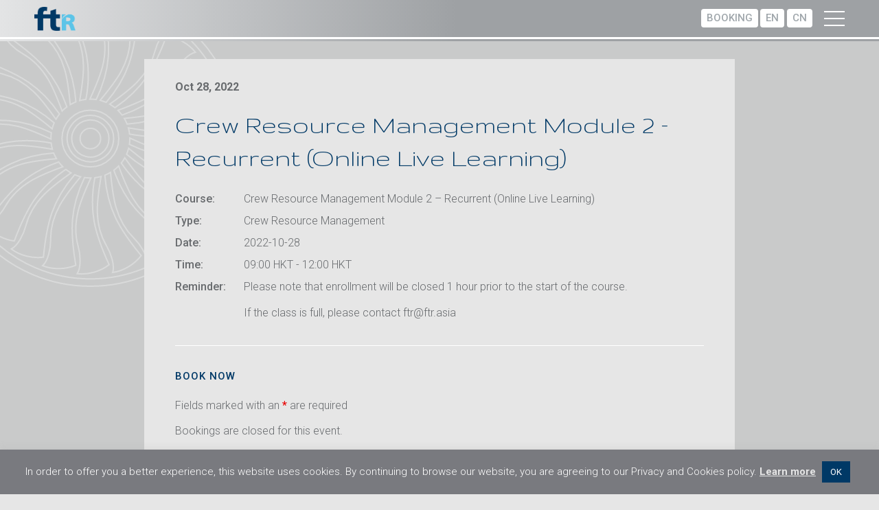

--- FILE ---
content_type: text/html; charset=UTF-8
request_url: https://www.ftr.asia/programmes/crew-resource-management-module-2-recurrent-online-live-learning-38
body_size: 15718
content:
<!doctype html>
<html lang="en-US">
<head>
	<meta charset="UTF-8">
	<meta name="viewport" content="width=device-width, initial-scale=1.0, maximum-scale=1.0, user-scalable=0">
  <link rel="profile" href="https://gmpg.org/xfn/11">


  <style type="text/css">
    #preload { position: fixed; top: 0; left: 0; bottom: 0; right: 0; width: 100vw; height: 100vh; z-index: 999999; background: #fff; }
    #preload .loading { position: absolute; width: auto; height: auto; margin: auto; top: 0; bottom: 0; left: 0; right: 0; }
  </style>

	<meta name='robots' content='index, follow, max-image-preview:large, max-snippet:-1, max-video-preview:-1' />
<link rel="alternate" hreflang="en" href="https://www.ftr.asia/programmes/crew-resource-management-module-2-recurrent-online-live-learning-38" />
<link rel="alternate" hreflang="sc" href="https://www.ftr.asia/sc/programmes/%e6%9c%ba%e7%bb%84%e4%ba%ba%e5%91%98%e8%b5%84%e6%ba%90%e7%ae%a1%e7%90%86%e6%a8%a1%e5%9d%972-%e5%a4%8d%e8%ae%ad-%e7%bd%91%e4%b8%8a%e6%95%99%e5%ad%a6-43" />
<link rel="alternate" hreflang="hk" href="https://www.ftr.asia/tc/programmes/%e6%a9%9f%e7%b5%84%e4%ba%ba%e5%93%a1%e8%b3%87%e6%ba%90%e7%ae%a1%e7%90%86%e6%a8%a1%e7%b5%842-%e8%a4%87%e8%a8%93-%e7%b6%b2%e4%b8%8a%e6%95%99%e5%ad%b8-41" />
<link rel="alternate" hreflang="x-default" href="https://www.ftr.asia/programmes/crew-resource-management-module-2-recurrent-online-live-learning-38" />

	<!-- This site is optimized with the Yoast SEO plugin v24.7 - https://yoast.com/wordpress/plugins/seo/ -->
	<title>Crew Resource Management Module 2 – Recurrent (Online Live Learning) - Flight Training Resources</title>
	<link rel="canonical" href="https://www.ftr.asia/programmes/crew-resource-management-module-2-recurrent-online-live-learning-38" />
	<meta property="og:locale" content="en_US" />
	<meta property="og:type" content="article" />
	<meta property="og:title" content="Crew Resource Management Module 2 – Recurrent (Online Live Learning) - Flight Training Resources" />
	<meta property="og:description" content="2022-10-28 @ 09:00 HKT - 12:00 HKT - Please note that enrollment will be closed 1 hour prior to the start of the course. If the class is full, please contact ftr@ftr.asia" />
	<meta property="og:url" content="https://www.ftr.asia/programmes/crew-resource-management-module-2-recurrent-online-live-learning-38" />
	<meta property="og:site_name" content="Flight Training Resources" />
	<meta property="article:modified_time" content="2022-10-14T08:39:59+00:00" />
	<meta name="twitter:card" content="summary_large_image" />
	<meta name="twitter:label1" content="Est. reading time" />
	<meta name="twitter:data1" content="1 minute" />
	<script type="application/ld+json" class="yoast-schema-graph">{"@context":"https://schema.org","@graph":[{"@type":"WebPage","@id":"https://www.ftr.asia/programmes/crew-resource-management-module-2-recurrent-online-live-learning-38","url":"https://www.ftr.asia/programmes/crew-resource-management-module-2-recurrent-online-live-learning-38","name":"Crew Resource Management Module 2 – Recurrent (Online Live Learning) - Flight Training Resources","isPartOf":{"@id":"https://www.ftr.asia/#website"},"datePublished":"2022-10-14T08:39:43+00:00","dateModified":"2022-10-14T08:39:59+00:00","breadcrumb":{"@id":"https://www.ftr.asia/programmes/crew-resource-management-module-2-recurrent-online-live-learning-38#breadcrumb"},"inLanguage":"en-US","potentialAction":[{"@type":"ReadAction","target":["https://www.ftr.asia/programmes/crew-resource-management-module-2-recurrent-online-live-learning-38"]}]},{"@type":"BreadcrumbList","@id":"https://www.ftr.asia/programmes/crew-resource-management-module-2-recurrent-online-live-learning-38#breadcrumb","itemListElement":[{"@type":"ListItem","position":1,"name":"Home","item":"https://www.ftr.asia/"},{"@type":"ListItem","position":2,"name":"Events","item":"https://www.ftr.asia/programmes"},{"@type":"ListItem","position":3,"name":"Crew Resource Management Module 2 – Recurrent (Online Live Learning)"}]},{"@type":"WebSite","@id":"https://www.ftr.asia/#website","url":"https://www.ftr.asia/","name":"Flight Training Resources","description":"","publisher":{"@id":"https://www.ftr.asia/#organization"},"potentialAction":[{"@type":"SearchAction","target":{"@type":"EntryPoint","urlTemplate":"https://www.ftr.asia/?s={search_term_string}"},"query-input":{"@type":"PropertyValueSpecification","valueRequired":true,"valueName":"search_term_string"}}],"inLanguage":"en-US"},{"@type":"Organization","@id":"https://www.ftr.asia/#organization","name":"Flight Training Resources Limited","url":"https://www.ftr.asia/","logo":{"@type":"ImageObject","inLanguage":"en-US","@id":"https://www.ftr.asia/#/schema/logo/image/","url":"https://www.ftr.asia/wp-content/uploads/2019/11/ftr-logo.png","contentUrl":"https://www.ftr.asia/wp-content/uploads/2019/11/ftr-logo.png","width":297,"height":174,"caption":"Flight Training Resources Limited"},"image":{"@id":"https://www.ftr.asia/#/schema/logo/image/"}}]}</script>
	<!-- / Yoast SEO plugin. -->


<link rel="alternate" type="application/rss+xml" title="Flight Training Resources &raquo; Feed" href="https://www.ftr.asia/feed" />
<script type="text/javascript">
/* <![CDATA[ */
window._wpemojiSettings = {"baseUrl":"https:\/\/s.w.org\/images\/core\/emoji\/15.0.3\/72x72\/","ext":".png","svgUrl":"https:\/\/s.w.org\/images\/core\/emoji\/15.0.3\/svg\/","svgExt":".svg","source":{"concatemoji":"https:\/\/www.ftr.asia\/wp-includes\/js\/wp-emoji-release.min.js?ver=82cad292cdfa407c08ff733d36ab44c7"}};
/*! This file is auto-generated */
!function(i,n){var o,s,e;function c(e){try{var t={supportTests:e,timestamp:(new Date).valueOf()};sessionStorage.setItem(o,JSON.stringify(t))}catch(e){}}function p(e,t,n){e.clearRect(0,0,e.canvas.width,e.canvas.height),e.fillText(t,0,0);var t=new Uint32Array(e.getImageData(0,0,e.canvas.width,e.canvas.height).data),r=(e.clearRect(0,0,e.canvas.width,e.canvas.height),e.fillText(n,0,0),new Uint32Array(e.getImageData(0,0,e.canvas.width,e.canvas.height).data));return t.every(function(e,t){return e===r[t]})}function u(e,t,n){switch(t){case"flag":return n(e,"\ud83c\udff3\ufe0f\u200d\u26a7\ufe0f","\ud83c\udff3\ufe0f\u200b\u26a7\ufe0f")?!1:!n(e,"\ud83c\uddfa\ud83c\uddf3","\ud83c\uddfa\u200b\ud83c\uddf3")&&!n(e,"\ud83c\udff4\udb40\udc67\udb40\udc62\udb40\udc65\udb40\udc6e\udb40\udc67\udb40\udc7f","\ud83c\udff4\u200b\udb40\udc67\u200b\udb40\udc62\u200b\udb40\udc65\u200b\udb40\udc6e\u200b\udb40\udc67\u200b\udb40\udc7f");case"emoji":return!n(e,"\ud83d\udc26\u200d\u2b1b","\ud83d\udc26\u200b\u2b1b")}return!1}function f(e,t,n){var r="undefined"!=typeof WorkerGlobalScope&&self instanceof WorkerGlobalScope?new OffscreenCanvas(300,150):i.createElement("canvas"),a=r.getContext("2d",{willReadFrequently:!0}),o=(a.textBaseline="top",a.font="600 32px Arial",{});return e.forEach(function(e){o[e]=t(a,e,n)}),o}function t(e){var t=i.createElement("script");t.src=e,t.defer=!0,i.head.appendChild(t)}"undefined"!=typeof Promise&&(o="wpEmojiSettingsSupports",s=["flag","emoji"],n.supports={everything:!0,everythingExceptFlag:!0},e=new Promise(function(e){i.addEventListener("DOMContentLoaded",e,{once:!0})}),new Promise(function(t){var n=function(){try{var e=JSON.parse(sessionStorage.getItem(o));if("object"==typeof e&&"number"==typeof e.timestamp&&(new Date).valueOf()<e.timestamp+604800&&"object"==typeof e.supportTests)return e.supportTests}catch(e){}return null}();if(!n){if("undefined"!=typeof Worker&&"undefined"!=typeof OffscreenCanvas&&"undefined"!=typeof URL&&URL.createObjectURL&&"undefined"!=typeof Blob)try{var e="postMessage("+f.toString()+"("+[JSON.stringify(s),u.toString(),p.toString()].join(",")+"));",r=new Blob([e],{type:"text/javascript"}),a=new Worker(URL.createObjectURL(r),{name:"wpTestEmojiSupports"});return void(a.onmessage=function(e){c(n=e.data),a.terminate(),t(n)})}catch(e){}c(n=f(s,u,p))}t(n)}).then(function(e){for(var t in e)n.supports[t]=e[t],n.supports.everything=n.supports.everything&&n.supports[t],"flag"!==t&&(n.supports.everythingExceptFlag=n.supports.everythingExceptFlag&&n.supports[t]);n.supports.everythingExceptFlag=n.supports.everythingExceptFlag&&!n.supports.flag,n.DOMReady=!1,n.readyCallback=function(){n.DOMReady=!0}}).then(function(){return e}).then(function(){var e;n.supports.everything||(n.readyCallback(),(e=n.source||{}).concatemoji?t(e.concatemoji):e.wpemoji&&e.twemoji&&(t(e.twemoji),t(e.wpemoji)))}))}((window,document),window._wpemojiSettings);
/* ]]> */
</script>
<style id='wp-emoji-styles-inline-css' type='text/css'>

	img.wp-smiley, img.emoji {
		display: inline !important;
		border: none !important;
		box-shadow: none !important;
		height: 1em !important;
		width: 1em !important;
		margin: 0 0.07em !important;
		vertical-align: -0.1em !important;
		background: none !important;
		padding: 0 !important;
	}
</style>
<link rel='stylesheet' id='wp-block-library-css' href='https://www.ftr.asia/wp-includes/css/dist/block-library/style.min.css?ver=82cad292cdfa407c08ff733d36ab44c7' type='text/css' media='all' />
<style id='classic-theme-styles-inline-css' type='text/css'>
/*! This file is auto-generated */
.wp-block-button__link{color:#fff;background-color:#32373c;border-radius:9999px;box-shadow:none;text-decoration:none;padding:calc(.667em + 2px) calc(1.333em + 2px);font-size:1.125em}.wp-block-file__button{background:#32373c;color:#fff;text-decoration:none}
</style>
<style id='global-styles-inline-css' type='text/css'>
:root{--wp--preset--aspect-ratio--square: 1;--wp--preset--aspect-ratio--4-3: 4/3;--wp--preset--aspect-ratio--3-4: 3/4;--wp--preset--aspect-ratio--3-2: 3/2;--wp--preset--aspect-ratio--2-3: 2/3;--wp--preset--aspect-ratio--16-9: 16/9;--wp--preset--aspect-ratio--9-16: 9/16;--wp--preset--color--black: #000000;--wp--preset--color--cyan-bluish-gray: #abb8c3;--wp--preset--color--white: #ffffff;--wp--preset--color--pale-pink: #f78da7;--wp--preset--color--vivid-red: #cf2e2e;--wp--preset--color--luminous-vivid-orange: #ff6900;--wp--preset--color--luminous-vivid-amber: #fcb900;--wp--preset--color--light-green-cyan: #7bdcb5;--wp--preset--color--vivid-green-cyan: #00d084;--wp--preset--color--pale-cyan-blue: #8ed1fc;--wp--preset--color--vivid-cyan-blue: #0693e3;--wp--preset--color--vivid-purple: #9b51e0;--wp--preset--gradient--vivid-cyan-blue-to-vivid-purple: linear-gradient(135deg,rgba(6,147,227,1) 0%,rgb(155,81,224) 100%);--wp--preset--gradient--light-green-cyan-to-vivid-green-cyan: linear-gradient(135deg,rgb(122,220,180) 0%,rgb(0,208,130) 100%);--wp--preset--gradient--luminous-vivid-amber-to-luminous-vivid-orange: linear-gradient(135deg,rgba(252,185,0,1) 0%,rgba(255,105,0,1) 100%);--wp--preset--gradient--luminous-vivid-orange-to-vivid-red: linear-gradient(135deg,rgba(255,105,0,1) 0%,rgb(207,46,46) 100%);--wp--preset--gradient--very-light-gray-to-cyan-bluish-gray: linear-gradient(135deg,rgb(238,238,238) 0%,rgb(169,184,195) 100%);--wp--preset--gradient--cool-to-warm-spectrum: linear-gradient(135deg,rgb(74,234,220) 0%,rgb(151,120,209) 20%,rgb(207,42,186) 40%,rgb(238,44,130) 60%,rgb(251,105,98) 80%,rgb(254,248,76) 100%);--wp--preset--gradient--blush-light-purple: linear-gradient(135deg,rgb(255,206,236) 0%,rgb(152,150,240) 100%);--wp--preset--gradient--blush-bordeaux: linear-gradient(135deg,rgb(254,205,165) 0%,rgb(254,45,45) 50%,rgb(107,0,62) 100%);--wp--preset--gradient--luminous-dusk: linear-gradient(135deg,rgb(255,203,112) 0%,rgb(199,81,192) 50%,rgb(65,88,208) 100%);--wp--preset--gradient--pale-ocean: linear-gradient(135deg,rgb(255,245,203) 0%,rgb(182,227,212) 50%,rgb(51,167,181) 100%);--wp--preset--gradient--electric-grass: linear-gradient(135deg,rgb(202,248,128) 0%,rgb(113,206,126) 100%);--wp--preset--gradient--midnight: linear-gradient(135deg,rgb(2,3,129) 0%,rgb(40,116,252) 100%);--wp--preset--font-size--small: 13px;--wp--preset--font-size--medium: 20px;--wp--preset--font-size--large: 36px;--wp--preset--font-size--x-large: 42px;--wp--preset--spacing--20: 0.44rem;--wp--preset--spacing--30: 0.67rem;--wp--preset--spacing--40: 1rem;--wp--preset--spacing--50: 1.5rem;--wp--preset--spacing--60: 2.25rem;--wp--preset--spacing--70: 3.38rem;--wp--preset--spacing--80: 5.06rem;--wp--preset--shadow--natural: 6px 6px 9px rgba(0, 0, 0, 0.2);--wp--preset--shadow--deep: 12px 12px 50px rgba(0, 0, 0, 0.4);--wp--preset--shadow--sharp: 6px 6px 0px rgba(0, 0, 0, 0.2);--wp--preset--shadow--outlined: 6px 6px 0px -3px rgba(255, 255, 255, 1), 6px 6px rgba(0, 0, 0, 1);--wp--preset--shadow--crisp: 6px 6px 0px rgba(0, 0, 0, 1);}:where(.is-layout-flex){gap: 0.5em;}:where(.is-layout-grid){gap: 0.5em;}body .is-layout-flex{display: flex;}.is-layout-flex{flex-wrap: wrap;align-items: center;}.is-layout-flex > :is(*, div){margin: 0;}body .is-layout-grid{display: grid;}.is-layout-grid > :is(*, div){margin: 0;}:where(.wp-block-columns.is-layout-flex){gap: 2em;}:where(.wp-block-columns.is-layout-grid){gap: 2em;}:where(.wp-block-post-template.is-layout-flex){gap: 1.25em;}:where(.wp-block-post-template.is-layout-grid){gap: 1.25em;}.has-black-color{color: var(--wp--preset--color--black) !important;}.has-cyan-bluish-gray-color{color: var(--wp--preset--color--cyan-bluish-gray) !important;}.has-white-color{color: var(--wp--preset--color--white) !important;}.has-pale-pink-color{color: var(--wp--preset--color--pale-pink) !important;}.has-vivid-red-color{color: var(--wp--preset--color--vivid-red) !important;}.has-luminous-vivid-orange-color{color: var(--wp--preset--color--luminous-vivid-orange) !important;}.has-luminous-vivid-amber-color{color: var(--wp--preset--color--luminous-vivid-amber) !important;}.has-light-green-cyan-color{color: var(--wp--preset--color--light-green-cyan) !important;}.has-vivid-green-cyan-color{color: var(--wp--preset--color--vivid-green-cyan) !important;}.has-pale-cyan-blue-color{color: var(--wp--preset--color--pale-cyan-blue) !important;}.has-vivid-cyan-blue-color{color: var(--wp--preset--color--vivid-cyan-blue) !important;}.has-vivid-purple-color{color: var(--wp--preset--color--vivid-purple) !important;}.has-black-background-color{background-color: var(--wp--preset--color--black) !important;}.has-cyan-bluish-gray-background-color{background-color: var(--wp--preset--color--cyan-bluish-gray) !important;}.has-white-background-color{background-color: var(--wp--preset--color--white) !important;}.has-pale-pink-background-color{background-color: var(--wp--preset--color--pale-pink) !important;}.has-vivid-red-background-color{background-color: var(--wp--preset--color--vivid-red) !important;}.has-luminous-vivid-orange-background-color{background-color: var(--wp--preset--color--luminous-vivid-orange) !important;}.has-luminous-vivid-amber-background-color{background-color: var(--wp--preset--color--luminous-vivid-amber) !important;}.has-light-green-cyan-background-color{background-color: var(--wp--preset--color--light-green-cyan) !important;}.has-vivid-green-cyan-background-color{background-color: var(--wp--preset--color--vivid-green-cyan) !important;}.has-pale-cyan-blue-background-color{background-color: var(--wp--preset--color--pale-cyan-blue) !important;}.has-vivid-cyan-blue-background-color{background-color: var(--wp--preset--color--vivid-cyan-blue) !important;}.has-vivid-purple-background-color{background-color: var(--wp--preset--color--vivid-purple) !important;}.has-black-border-color{border-color: var(--wp--preset--color--black) !important;}.has-cyan-bluish-gray-border-color{border-color: var(--wp--preset--color--cyan-bluish-gray) !important;}.has-white-border-color{border-color: var(--wp--preset--color--white) !important;}.has-pale-pink-border-color{border-color: var(--wp--preset--color--pale-pink) !important;}.has-vivid-red-border-color{border-color: var(--wp--preset--color--vivid-red) !important;}.has-luminous-vivid-orange-border-color{border-color: var(--wp--preset--color--luminous-vivid-orange) !important;}.has-luminous-vivid-amber-border-color{border-color: var(--wp--preset--color--luminous-vivid-amber) !important;}.has-light-green-cyan-border-color{border-color: var(--wp--preset--color--light-green-cyan) !important;}.has-vivid-green-cyan-border-color{border-color: var(--wp--preset--color--vivid-green-cyan) !important;}.has-pale-cyan-blue-border-color{border-color: var(--wp--preset--color--pale-cyan-blue) !important;}.has-vivid-cyan-blue-border-color{border-color: var(--wp--preset--color--vivid-cyan-blue) !important;}.has-vivid-purple-border-color{border-color: var(--wp--preset--color--vivid-purple) !important;}.has-vivid-cyan-blue-to-vivid-purple-gradient-background{background: var(--wp--preset--gradient--vivid-cyan-blue-to-vivid-purple) !important;}.has-light-green-cyan-to-vivid-green-cyan-gradient-background{background: var(--wp--preset--gradient--light-green-cyan-to-vivid-green-cyan) !important;}.has-luminous-vivid-amber-to-luminous-vivid-orange-gradient-background{background: var(--wp--preset--gradient--luminous-vivid-amber-to-luminous-vivid-orange) !important;}.has-luminous-vivid-orange-to-vivid-red-gradient-background{background: var(--wp--preset--gradient--luminous-vivid-orange-to-vivid-red) !important;}.has-very-light-gray-to-cyan-bluish-gray-gradient-background{background: var(--wp--preset--gradient--very-light-gray-to-cyan-bluish-gray) !important;}.has-cool-to-warm-spectrum-gradient-background{background: var(--wp--preset--gradient--cool-to-warm-spectrum) !important;}.has-blush-light-purple-gradient-background{background: var(--wp--preset--gradient--blush-light-purple) !important;}.has-blush-bordeaux-gradient-background{background: var(--wp--preset--gradient--blush-bordeaux) !important;}.has-luminous-dusk-gradient-background{background: var(--wp--preset--gradient--luminous-dusk) !important;}.has-pale-ocean-gradient-background{background: var(--wp--preset--gradient--pale-ocean) !important;}.has-electric-grass-gradient-background{background: var(--wp--preset--gradient--electric-grass) !important;}.has-midnight-gradient-background{background: var(--wp--preset--gradient--midnight) !important;}.has-small-font-size{font-size: var(--wp--preset--font-size--small) !important;}.has-medium-font-size{font-size: var(--wp--preset--font-size--medium) !important;}.has-large-font-size{font-size: var(--wp--preset--font-size--large) !important;}.has-x-large-font-size{font-size: var(--wp--preset--font-size--x-large) !important;}
:where(.wp-block-post-template.is-layout-flex){gap: 1.25em;}:where(.wp-block-post-template.is-layout-grid){gap: 1.25em;}
:where(.wp-block-columns.is-layout-flex){gap: 2em;}:where(.wp-block-columns.is-layout-grid){gap: 2em;}
:root :where(.wp-block-pullquote){font-size: 1.5em;line-height: 1.6;}
</style>
<link rel='stylesheet' id='cookie-law-info-css' href='https://www.ftr.asia/wp-content/plugins/cookie-law-info/legacy/public/css/cookie-law-info-public.css?ver=3.3.9' type='text/css' media='all' />
<link rel='stylesheet' id='cookie-law-info-gdpr-css' href='https://www.ftr.asia/wp-content/plugins/cookie-law-info/legacy/public/css/cookie-law-info-gdpr.css?ver=3.3.9' type='text/css' media='all' />
<link rel='stylesheet' id='events-manager-css' href='https://www.ftr.asia/wp-content/plugins/events-manager/includes/css/events_manager.css?ver=5.97' type='text/css' media='all' />
<link rel='stylesheet' id='menu-image-css' href='https://www.ftr.asia/wp-content/plugins/menu-image/includes/css/menu-image.css?ver=3.13' type='text/css' media='all' />
<link rel='stylesheet' id='dashicons-css' href='https://www.ftr.asia/wp-includes/css/dashicons.min.css?ver=82cad292cdfa407c08ff733d36ab44c7' type='text/css' media='all' />
<link rel='stylesheet' id='ftr-style-css' href='https://www.ftr.asia/wp-content/themes/ftr/style.css?ver=82cad292cdfa407c08ff733d36ab44c7' type='text/css' media='all' />
<link rel='stylesheet' id='um-recaptcha-css' href='https://www.ftr.asia/wp-content/plugins/um-recaptcha/assets/css/um-recaptcha.css?ver=2.3.8' type='text/css' media='all' />
<link rel='stylesheet' id='um_modal-css' href='https://www.ftr.asia/wp-content/plugins/ultimate-member/assets/css/um-modal.min.css?ver=2.10.1' type='text/css' media='all' />
<link rel='stylesheet' id='um_ui-css' href='https://www.ftr.asia/wp-content/plugins/ultimate-member/assets/libs/jquery-ui/jquery-ui.min.css?ver=1.13.2' type='text/css' media='all' />
<link rel='stylesheet' id='um_tipsy-css' href='https://www.ftr.asia/wp-content/plugins/ultimate-member/assets/libs/tipsy/tipsy.min.css?ver=1.0.0a' type='text/css' media='all' />
<link rel='stylesheet' id='um_raty-css' href='https://www.ftr.asia/wp-content/plugins/ultimate-member/assets/libs/raty/um-raty.min.css?ver=2.6.0' type='text/css' media='all' />
<link rel='stylesheet' id='select2-css' href='https://www.ftr.asia/wp-content/plugins/ultimate-member/assets/libs/select2/select2.min.css?ver=4.0.13' type='text/css' media='all' />
<link rel='stylesheet' id='um_fileupload-css' href='https://www.ftr.asia/wp-content/plugins/ultimate-member/assets/css/um-fileupload.min.css?ver=2.10.1' type='text/css' media='all' />
<link rel='stylesheet' id='um_confirm-css' href='https://www.ftr.asia/wp-content/plugins/ultimate-member/assets/libs/um-confirm/um-confirm.min.css?ver=1.0' type='text/css' media='all' />
<link rel='stylesheet' id='um_datetime-css' href='https://www.ftr.asia/wp-content/plugins/ultimate-member/assets/libs/pickadate/default.min.css?ver=3.6.2' type='text/css' media='all' />
<link rel='stylesheet' id='um_datetime_date-css' href='https://www.ftr.asia/wp-content/plugins/ultimate-member/assets/libs/pickadate/default.date.min.css?ver=3.6.2' type='text/css' media='all' />
<link rel='stylesheet' id='um_datetime_time-css' href='https://www.ftr.asia/wp-content/plugins/ultimate-member/assets/libs/pickadate/default.time.min.css?ver=3.6.2' type='text/css' media='all' />
<link rel='stylesheet' id='um_fonticons_ii-css' href='https://www.ftr.asia/wp-content/plugins/ultimate-member/assets/libs/legacy/fonticons/fonticons-ii.min.css?ver=2.10.1' type='text/css' media='all' />
<link rel='stylesheet' id='um_fonticons_fa-css' href='https://www.ftr.asia/wp-content/plugins/ultimate-member/assets/libs/legacy/fonticons/fonticons-fa.min.css?ver=2.10.1' type='text/css' media='all' />
<link rel='stylesheet' id='um_fontawesome-css' href='https://www.ftr.asia/wp-content/plugins/ultimate-member/assets/css/um-fontawesome.min.css?ver=6.5.2' type='text/css' media='all' />
<link rel='stylesheet' id='um_common-css' href='https://www.ftr.asia/wp-content/plugins/ultimate-member/assets/css/common.min.css?ver=2.10.1' type='text/css' media='all' />
<link rel='stylesheet' id='um_responsive-css' href='https://www.ftr.asia/wp-content/plugins/ultimate-member/assets/css/um-responsive.min.css?ver=2.10.1' type='text/css' media='all' />
<link rel='stylesheet' id='um_styles-css' href='https://www.ftr.asia/wp-content/plugins/ultimate-member/assets/css/um-styles.min.css?ver=2.10.1' type='text/css' media='all' />
<link rel='stylesheet' id='um_crop-css' href='https://www.ftr.asia/wp-content/plugins/ultimate-member/assets/libs/cropper/cropper.min.css?ver=1.6.1' type='text/css' media='all' />
<link rel='stylesheet' id='um_profile-css' href='https://www.ftr.asia/wp-content/plugins/ultimate-member/assets/css/um-profile.min.css?ver=2.10.1' type='text/css' media='all' />
<link rel='stylesheet' id='um_account-css' href='https://www.ftr.asia/wp-content/plugins/ultimate-member/assets/css/um-account.min.css?ver=2.10.1' type='text/css' media='all' />
<link rel='stylesheet' id='um_misc-css' href='https://www.ftr.asia/wp-content/plugins/ultimate-member/assets/css/um-misc.min.css?ver=2.10.1' type='text/css' media='all' />
<link rel='stylesheet' id='um_default_css-css' href='https://www.ftr.asia/wp-content/plugins/ultimate-member/assets/css/um-old-default.min.css?ver=2.10.1' type='text/css' media='all' />
<script type="text/javascript" src="https://www.ftr.asia/wp-includes/js/jquery/jquery.min.js?ver=3.7.1" id="jquery-core-js"></script>
<script type="text/javascript" src="https://www.ftr.asia/wp-includes/js/jquery/jquery-migrate.min.js?ver=3.4.1" id="jquery-migrate-js"></script>
<script type="text/javascript" id="cookie-law-info-js-extra">
/* <![CDATA[ */
var Cli_Data = {"nn_cookie_ids":[],"cookielist":[],"non_necessary_cookies":[],"ccpaEnabled":"","ccpaRegionBased":"","ccpaBarEnabled":"","strictlyEnabled":["necessary","obligatoire"],"ccpaType":"gdpr","js_blocking":"","custom_integration":"","triggerDomRefresh":"","secure_cookies":""};
var cli_cookiebar_settings = {"animate_speed_hide":"500","animate_speed_show":"500","background":"#797a7f","border":"#b1a6a6c2","border_on":"","button_1_button_colour":"#003966","button_1_button_hover":"#002e52","button_1_link_colour":"#fff","button_1_as_button":"1","button_1_new_win":"","button_2_button_colour":"#333","button_2_button_hover":"#292929","button_2_link_colour":"#e5e5e5","button_2_as_button":"","button_2_hidebar":"","button_3_button_colour":"#000","button_3_button_hover":"#000000","button_3_link_colour":"#fff","button_3_as_button":"1","button_3_new_win":"","button_4_button_colour":"#000","button_4_button_hover":"#000000","button_4_link_colour":"#62a329","button_4_as_button":"","button_7_button_colour":"#61a229","button_7_button_hover":"#4e8221","button_7_link_colour":"#fff","button_7_as_button":"1","button_7_new_win":"","font_family":"inherit","header_fix":"","notify_animate_hide":"1","notify_animate_show":"","notify_div_id":"#cookie-law-info-bar","notify_position_horizontal":"right","notify_position_vertical":"bottom","scroll_close":"","scroll_close_reload":"","accept_close_reload":"","reject_close_reload":"","showagain_tab":"","showagain_background":"#fff","showagain_border":"#000","showagain_div_id":"#cookie-law-info-again","showagain_x_position":"100px","text":"#ffffff","show_once_yn":"","show_once":"10000","logging_on":"","as_popup":"","popup_overlay":"1","bar_heading_text":"","cookie_bar_as":"banner","popup_showagain_position":"bottom-right","widget_position":"left"};
var log_object = {"ajax_url":"https:\/\/www.ftr.asia\/wp-admin\/admin-ajax.php"};
/* ]]> */
</script>
<script type="text/javascript" src="https://www.ftr.asia/wp-content/plugins/cookie-law-info/legacy/public/js/cookie-law-info-public.js?ver=3.3.9" id="cookie-law-info-js"></script>
<script type="text/javascript" src="https://www.ftr.asia/wp-includes/js/jquery/ui/core.min.js?ver=1.13.3" id="jquery-ui-core-js"></script>
<script type="text/javascript" src="https://www.ftr.asia/wp-includes/js/jquery/ui/mouse.min.js?ver=1.13.3" id="jquery-ui-mouse-js"></script>
<script type="text/javascript" src="https://www.ftr.asia/wp-includes/js/jquery/ui/sortable.min.js?ver=1.13.3" id="jquery-ui-sortable-js"></script>
<script type="text/javascript" src="https://www.ftr.asia/wp-includes/js/jquery/ui/datepicker.min.js?ver=1.13.3" id="jquery-ui-datepicker-js"></script>
<script type="text/javascript" id="jquery-ui-datepicker-js-after">
/* <![CDATA[ */
jQuery(function(jQuery){jQuery.datepicker.setDefaults({"closeText":"Close","currentText":"Today","monthNames":["January","February","March","April","May","June","July","August","September","October","November","December"],"monthNamesShort":["Jan","Feb","Mar","Apr","May","Jun","Jul","Aug","Sep","Oct","Nov","Dec"],"nextText":"Next","prevText":"Previous","dayNames":["Sunday","Monday","Tuesday","Wednesday","Thursday","Friday","Saturday"],"dayNamesShort":["Sun","Mon","Tue","Wed","Thu","Fri","Sat"],"dayNamesMin":["S","M","T","W","T","F","S"],"dateFormat":"M d, yy","firstDay":1,"isRTL":false});});
/* ]]> */
</script>
<script type="text/javascript" src="https://www.ftr.asia/wp-includes/js/jquery/ui/menu.min.js?ver=1.13.3" id="jquery-ui-menu-js"></script>
<script type="text/javascript" src="https://www.ftr.asia/wp-includes/js/dist/dom-ready.min.js?ver=f77871ff7694fffea381" id="wp-dom-ready-js"></script>
<script type="text/javascript" src="https://www.ftr.asia/wp-includes/js/dist/hooks.min.js?ver=2810c76e705dd1a53b18" id="wp-hooks-js"></script>
<script type="text/javascript" src="https://www.ftr.asia/wp-includes/js/dist/i18n.min.js?ver=5e580eb46a90c2b997e6" id="wp-i18n-js"></script>
<script type="text/javascript" id="wp-i18n-js-after">
/* <![CDATA[ */
wp.i18n.setLocaleData( { 'text direction\u0004ltr': [ 'ltr' ] } );
/* ]]> */
</script>
<script type="text/javascript" src="https://www.ftr.asia/wp-includes/js/dist/a11y.min.js?ver=d90eebea464f6c09bfd5" id="wp-a11y-js"></script>
<script type="text/javascript" src="https://www.ftr.asia/wp-includes/js/jquery/ui/autocomplete.min.js?ver=1.13.3" id="jquery-ui-autocomplete-js"></script>
<script type="text/javascript" src="https://www.ftr.asia/wp-includes/js/jquery/ui/resizable.min.js?ver=1.13.3" id="jquery-ui-resizable-js"></script>
<script type="text/javascript" src="https://www.ftr.asia/wp-includes/js/jquery/ui/draggable.min.js?ver=1.13.3" id="jquery-ui-draggable-js"></script>
<script type="text/javascript" src="https://www.ftr.asia/wp-includes/js/jquery/ui/controlgroup.min.js?ver=1.13.3" id="jquery-ui-controlgroup-js"></script>
<script type="text/javascript" src="https://www.ftr.asia/wp-includes/js/jquery/ui/checkboxradio.min.js?ver=1.13.3" id="jquery-ui-checkboxradio-js"></script>
<script type="text/javascript" src="https://www.ftr.asia/wp-includes/js/jquery/ui/button.min.js?ver=1.13.3" id="jquery-ui-button-js"></script>
<script type="text/javascript" src="https://www.ftr.asia/wp-includes/js/jquery/ui/dialog.min.js?ver=1.13.3" id="jquery-ui-dialog-js"></script>
<script type="text/javascript" id="events-manager-js-extra">
/* <![CDATA[ */
var EM = {"ajaxurl":"https:\/\/www.ftr.asia\/wp-admin\/admin-ajax.php?em_lang=en_US&lang=en","locationajaxurl":"https:\/\/www.ftr.asia\/wp-admin\/admin-ajax.php?action=locations_search&em_lang=en_US&lang=en","firstDay":"1","locale":"en","dateFormat":"dd\/mm\/yy","ui_css":"https:\/\/www.ftr.asia\/wp-content\/plugins\/events-manager\/includes\/css\/jquery-ui.min.css","show24hours":"0","is_ssl":"1","bookingInProgress":"Please wait while the booking is being submitted.","tickets_save":"Save Ticket","bookingajaxurl":"https:\/\/www.ftr.asia\/wp-admin\/admin-ajax.php?em_lang=en_US&lang=en","bookings_export_save":"Export Bookings","bookings_settings_save":"Save Settings","booking_delete":"Are you sure you want to delete?","booking_offset":"30","bb_full":"Sold Out","bb_book":"Book Now","bb_booking":"Booking...","bb_booked":"Booking Submitted","bb_error":"Booking Error. Try again?","bb_cancel":"Cancel","bb_canceling":"Canceling...","bb_cancelled":"Cancelled","bb_cancel_error":"Cancellation Error. Try again?","txt_search":"Search by Keywords","txt_searching":"Searching...","txt_loading":"Loading..."};
/* ]]> */
</script>
<script type="text/javascript" src="https://www.ftr.asia/wp-content/plugins/events-manager/includes/js/events-manager.js?ver=5.97" id="events-manager-js"></script>
<script type="text/javascript" src="https://www.recaptcha.net/recaptcha/api.js?onload=onloadCallback&amp;render=explicit&amp;hl=en&amp;ver=2.0" id="google-recapthca-api-v2-js"></script>
<script type="text/javascript" src="https://www.ftr.asia/wp-content/plugins/ultimate-member/assets/js/um-gdpr.min.js?ver=2.10.1" id="um-gdpr-js"></script>
<link rel="https://api.w.org/" href="https://www.ftr.asia/wp-json/" /><link rel="EditURI" type="application/rsd+xml" title="RSD" href="https://www.ftr.asia/xmlrpc.php?rsd" />

<link rel='shortlink' href='https://www.ftr.asia/?p=4622' />
<link rel="alternate" title="oEmbed (JSON)" type="application/json+oembed" href="https://www.ftr.asia/wp-json/oembed/1.0/embed?url=https%3A%2F%2Fwww.ftr.asia%2Fprogrammes%2Fcrew-resource-management-module-2-recurrent-online-live-learning-38" />
<link rel="alternate" title="oEmbed (XML)" type="text/xml+oembed" href="https://www.ftr.asia/wp-json/oembed/1.0/embed?url=https%3A%2F%2Fwww.ftr.asia%2Fprogrammes%2Fcrew-resource-management-module-2-recurrent-online-live-learning-38&#038;format=xml" />
<meta name="generator" content="WPML ver:4.6.15 stt:1,65,66;" />

		<!-- GA Google Analytics @ https://m0n.co/ga -->
		<script>
			(function(i,s,o,g,r,a,m){i['GoogleAnalyticsObject']=r;i[r]=i[r]||function(){
			(i[r].q=i[r].q||[]).push(arguments)},i[r].l=1*new Date();a=s.createElement(o),
			m=s.getElementsByTagName(o)[0];a.async=1;a.src=g;m.parentNode.insertBefore(a,m)
			})(window,document,'script','https://www.google-analytics.com/analytics.js','ga');
			ga('create', 'UA-157724223-1', 'auto');
			ga('set', 'forceSSL', true);
			ga('send', 'pageview');
		</script>

	
    <!-- ico -->
    <link rel="icon" href="https://www.ftr.asia/wp-content/themes/ftr/assets/images/favicon/favicon-32.png" sizes="32x32">
    <link rel="icon" href="https://www.ftr.asia/wp-content/themes/ftr/assets/images/favicon/favicon-96.png" sizes="96x96">
    <link rel="icon" href="https://www.ftr.asia/wp-content/themes/ftr/assets/images/favicon/favicon-228.png" sizes="228x228">
    <link rel="shortcut icon" sizes="196x196" href="https://www.ftr.asia/wp-content/themes/ftr/assets/images/favicon/favicon-196.png">
    <link rel="apple-touch-icon" href="https://www.ftr.asia/wp-content/themes/ftr/assets/images/favicon/favicon-120.png" sizes="120x120">
    <link rel="apple-touch-icon" href="https://www.ftr.asia/wp-content/themes/ftr/assets/images/favicon/favicon-152.png" sizes="152x152">
    <link rel="apple-touch-icon" href="https://www.ftr.asia/wp-content/themes/ftr/assets/images/favicon/favicon-180.png" sizes="180x180">
    <meta name="msapplication-TileColor" content="#FFFFFF">
    <meta name="msapplication-TileImage" content="https://www.ftr.asia/wp-content/themes/ftr/assets/images/favicon/favicon-152.png">
    <link rel="profile" href="https://gmpg.org/xfn/11" />

    <!-- css -->
    <link rel="stylesheet" href="https://stackpath.bootstrapcdn.com/bootstrap/4.3.1/css/bootstrap.min.css">
    <link rel="stylesheet" href="https://cdnjs.cloudflare.com/ajax/libs/cropper/4.1.0/cropper.min.css">
    <link rel="stylesheet" href="https://cdnjs.cloudflare.com/ajax/libs/magnific-popup.js/1.1.0/magnific-popup.min.css">
    <link rel="stylesheet" href="https://cdnjs.cloudflare.com/ajax/libs/slick-carousel/1.9.0/slick.min.css">
    <link rel="stylesheet" href="https://cdnjs.cloudflare.com/ajax/libs/slick-carousel/1.9.0/slick-theme.min.css">
    <link rel="stylesheet" href="https://www.ftr.asia/wp-content/themes/ftr/assets/css/custom/styles.css?v=4668">
    <link rel="stylesheet" href="https://www.ftr.asia/wp-content/themes/ftr/assets/css/custom/stylesB.css">
    <link rel="stylesheet" href="https://www.ftr.asia/wp-content/themes/ftr/plugins/html5_audio_player/css/progres-bar.css">
    <script src="https://www.recaptcha.net/recaptcha/api.js?onload=CaptchaCallback&render=explicit" async defer></script>

</head>

<body class="event-template-default single single-event postid-4622">

<div id="preload"><img class="loading" src="https://www.ftr.asia/wp-content/themes/ftr/assets/images/spinner.svg"/></div>
<div id="back-to-top"></div>


  <nav id="menu-header">

      <div class="container containerFull">
        <div class="row">
          <div class="col-6 pt-2 pb-2">
            <div class="copyright t-table heightfull">
              <div class="t-table-cell v-middle">
                <a href="https://www.ftr.asia">
                  <img class="logo" src="https://www.ftr.asia/wp-content/uploads/2019/11/ftr-logo.png"></a>
              </div>
            </div>
          </div>
          <div class="col-6 pt-2 pb-2 text-right hamburger-wrap">
						            <div id="menu-btn-booking" style="">
              <a class="btn btn-book" href="https://www.ftr.asia/training-calendar">BOOKING</a>
            </div>
            <div id="menu-btn-lang" style="">
							<a class="btn btn-book btn-lang" href="https://www.ftr.asia/programmes/crew-resource-management-module-2-recurrent-online-live-learning-38">EN</a>
							<a class="btn btn-book btn-lang" id="menu-btn-lang-cn" class="btn btn-book" href="#">CN</a>
						</div>

            <!-- <div id="menu-btn-lang" style="display:none;"> -->
							<!-- <div><img src="https://www.ftr.asia/wp-content/themes/ftr/assets/images/language.png"></div> -->
							<!-- <div>
								<a href="https://www.ftr.asia/programmes/crew-resource-management-module-2-recurrent-online-live-learning-38">
									<img src="https://www.ftr.asia/wp-content/themes/ftr/assets/images/Logo_EN.png">
								</a>
								<img  src="https://www.ftr.asia/wp-content/themes/ftr/assets/images/Logo_CN.png">
							</div> -->
            <!-- </div> -->
            <div id="menu-btn" class="hamburger-box">
              <div class="hamburger-inner"></div>
            </div>
          </div>
        </div>
      </div>

      <div id="menu-lang" class="id-menu">
        <div class="t-table heightfull">
          <div class="t-tabel-cell v-middle">
            <ul class="list-none-ul menu-ul font-title">
									<li><a href="https://www.ftr.asia/sc/programmes/%e6%9c%ba%e7%bb%84%e4%ba%ba%e5%91%98%e8%b5%84%e6%ba%90%e7%ae%a1%e7%90%86%e6%a8%a1%e5%9d%972-%e5%a4%8d%e8%ae%ad-%e7%bd%91%e4%b8%8a%e6%95%99%e5%ad%a6-43"><span class="font17">简体中文</span></a></li>
		<li><a href="https://www.ftr.asia/tc/programmes/%e6%a9%9f%e7%b5%84%e4%ba%ba%e5%93%a1%e8%b3%87%e6%ba%90%e7%ae%a1%e7%90%86%e6%a8%a1%e7%b5%842-%e8%a4%87%e8%a8%93-%e7%b6%b2%e4%b8%8a%e6%95%99%e5%ad%b8-41"><span class="font17">繁體中文</span></a></li>
            </ul>
          </div>
        </div>
      </div>

      <div id="menu" class="id-menu">
        <div class="t-table heightfull">
          <div class="t-tabel-cell v-middle"><div class="menu-main-menu-container"><ul id="menu-main-menu" class=" menu list-none-ul menu-ul font-title"><li id="menu-item-149" class="menu-item menu-item-type-post_type menu-item-object-page menu-item-149"><a href="https://www.ftr.asia/training-programmes" class="menu-image-title-before menu-image-hovered"><span><span class="menu-image-title-before menu-image-title">Training Programmes</span><span class='menu-image-hover-wrapper'><img width="42" height="42" src="https://www.ftr.asia/wp-content/uploads/2019/12/m2-ico-programmes-1.png" class="menu-image menu-image-title-before" alt="" decoding="async" /><img width="42" height="42" src="https://www.ftr.asia/wp-content/uploads/2019/12/m2-ico-programmes-hover-1.png" class="hovered-image menu-image-title-before" alt="" style="margin-left: -42px;" decoding="async" /></span></span></a></li>
<li id="menu-item-148" class="menu-item menu-item-type-post_type menu-item-object-page menu-item-148"><a href="https://www.ftr.asia/training-calendar" class="menu-image-title-before menu-image-hovered"><span><span class="menu-image-title-before menu-image-title">Training Calendar</span><span class='menu-image-hover-wrapper'><img width="42" height="42" src="https://www.ftr.asia/wp-content/uploads/2019/12/m2-ico-calendar-2.png" class="menu-image menu-image-title-before" alt="" decoding="async" /><img width="42" height="42" src="https://www.ftr.asia/wp-content/uploads/2019/12/m2-ico-calendar-hover-2.png" class="hovered-image menu-image-title-before" alt="" style="margin-left: -42px;" decoding="async" /></span></span></a></li>
<li id="menu-item-223" class="menu-item menu-item-type-post_type menu-item-object-page menu-item-223"><a href="https://www.ftr.asia/news" class="menu-image-title-before menu-image-hovered"><span><span class="menu-image-title-before menu-image-title">News</span><span class='menu-image-hover-wrapper'><img width="42" height="42" src="https://www.ftr.asia/wp-content/uploads/2019/12/m2-ico-phone-1.png" class="menu-image menu-image-title-before" alt="" decoding="async" /><img width="42" height="42" src="https://www.ftr.asia/wp-content/uploads/2019/12/m2-ico-phone-hover-1.png" class="hovered-image menu-image-title-before" alt="" style="margin-left: -42px;" decoding="async" /></span></span></a></li>
<li id="menu-item-144" class="menu-item menu-item-type-post_type menu-item-object-page menu-item-144"><a href="https://www.ftr.asia/facility" class="menu-image-title-before menu-image-hovered"><span><span class="menu-image-title-before menu-image-title">Facility</span><span class='menu-image-hover-wrapper'><img width="42" height="42" src="https://www.ftr.asia/wp-content/uploads/2019/12/m2-ico-pin-1.png" class="menu-image menu-image-title-before" alt="" decoding="async" /><img width="42" height="42" src="https://www.ftr.asia/wp-content/uploads/2019/12/m2-ico-pin-hover-1.png" class="hovered-image menu-image-title-before" alt="" style="margin-left: -42px;" decoding="async" /></span></span></a></li>
<li id="menu-item-151" class="menu-item menu-item-type-custom menu-item-object-custom menu-item-has-children menu-item-151"><a href="#" class="menu-image-title-before menu-image-hovered"><span><span class="menu-image-title-before menu-image-title">About</span><span class='menu-image-hover-wrapper'><img width="42" height="42" src="https://www.ftr.asia/wp-content/uploads/2019/12/m2-ico-flight-1.png" class="menu-image menu-image-title-before" alt="" decoding="async" /><img width="42" height="42" src="https://www.ftr.asia/wp-content/uploads/2019/12/m2-ico-flight-hover-1.png" class="hovered-image menu-image-title-before" alt="" style="margin-left: -42px;" decoding="async" /></span></span></a>
<ul class="sub-menu">
	<li id="menu-item-146" class="menu-item menu-item-type-post_type menu-item-object-page menu-item-146"><a href="https://www.ftr.asia/our-business"><span>Our Business</span></a></li>
	<li id="menu-item-147" class="menu-item menu-item-type-post_type menu-item-object-page menu-item-147"><a href="https://www.ftr.asia/testimonials"><span>Testimonials</span></a></li>
	<li id="menu-item-143" class="menu-item menu-item-type-post_type menu-item-object-page menu-item-143"><a href="https://www.ftr.asia/contact-us"><span>Contact Us</span></a></li>
</ul>
</li>
<li id="menu-item-665" class="menu-item menu-item-type-post_type menu-item-object-page menu-item-665"><a href="https://www.ftr.asia/our-people" class="menu-image-title-before menu-image-hovered"><span><span class="menu-image-title-before menu-image-title">Our People</span><span class='menu-image-hover-wrapper'><img width="42" height="42" src="https://www.ftr.asia/wp-content/uploads/2020/01/our-people-logo-gray.png" class="menu-image menu-image-title-before" alt="" decoding="async" /><img width="42" height="42" src="https://www.ftr.asia/wp-content/uploads/2020/01/our-people-logo-blue.png" class="hovered-image menu-image-title-before" alt="" style="margin-left: -42px;" decoding="async" /></span></span></a></li>
<li id="menu-item-145" class="menu-item menu-item-type-post_type menu-item-object-page menu-item-145"><a href="https://www.ftr.asia/login" class="menu-image-title-before menu-image-hovered"><span><span class="menu-image-title-before menu-image-title">Login/Registration</span><span class='menu-image-hover-wrapper'><img width="41" height="41" src="https://www.ftr.asia/wp-content/uploads/2019/12/m2-ico-plug-1.png" class="menu-image menu-image-title-before" alt="" decoding="async" /><img width="41" height="41" src="https://www.ftr.asia/wp-content/uploads/2019/12/m2-ico-plug-hover-1.png" class="hovered-image menu-image-title-before" alt="" style="margin-left: -41px;" decoding="async" /></span></span></a></li>
</ul></div></div>
        </div>
      <ul class="inline-ul social-media-ul"><li><a target="_blank" href="https://hk.linkedin.com/company/flight-training-resources"><i class="fab fa-linkedin-in"></i></a></li><li><a target="_blank" href="https://instagram.com/flighttrainingresources?igshid=1dtk36eolidvw"><i class="fab fa-instagram"></i></a></li><li><a target="_blank" href="https://www.facebook.com/flighttrainingresourcesasia/"><i class="fab fa-facebook-f"></i></a></li>
      </ul>      </div>

  </nav>

<div class="main txt-dblack bg-dgrey2 bg-wheel">

	<section class="news-detail-section bg-news">
		<div class="container container-news-details">
			<div class="row">
				<div id="post-4622" class="col-12 news-detail-block post-4622 event type-event status-publish hentry event-tags-recurrent event-categories-crew-resource-management">
		<div class="font-bold"><span class="posted-on"><a href="https://www.ftr.asia/programmes/crew-resource-management-module-2-recurrent-online-live-learning-38" rel="bookmark"><time class="entry-date published" datetime="2022-10-28T09:00:00+08:00">Oct 28, 2022</time><time class="updated" datetime="2022-10-14T16:39:59+08:00">Oct 14, 2022</time></a></span></div>
		<div class="h2 news-detail-title">Crew Resource Management Module 2 – Recurrent (Online Live Learning)</div>
		<div class="editor-content-s2">
			<div class="t-table table-programmes-single">
	<div class="t-table-row programmes-row">
		<div class="t-table-cell">Course:</div>
		<div class="t-table-cell programmes-cell">Crew Resource Management Module 2 – Recurrent (Online Live Learning)</div>
	</div>
	<div class="t-table-row programmes-row">
		<div class="t-table-cell">Type:</div>
		<div class="t-table-cell programmes-cell">Crew Resource Management</div>
	</div>
	<div class="t-table-row programmes-row">
		<div class="t-table-cell">Date:</div>
		<div class="t-table-cell programmes-cell">2022-10-28</div>
	</div>
	<div class="t-table-row programmes-row">
		<div class="t-table-cell">Time:</div>
		<div class="t-table-cell programmes-cell">09:00 HKT - 12:00 HKT</div>
	</div>
	
	<div class="t-table-row programmes-row">
		<div class="t-table-cell">Reminder:</div>
		<div class="t-table-cell programmes-cell event-reminder"><p>Please note that enrollment will be closed 1 hour prior to the start of the course.</p>
<p>If the class is full, please contact ftr@ftr.asia</p>
</div>
	</div>
</div>



<!-- test 14/--><div id="em-booking" class="em-booking css-booking">
	<h4 class="booking-form-title">BOOK NOW</h4><!-- is open: 1 /-->
	<div class="nf-form-fields-required pt-2">Fields marked with an <span class="ninja-forms-req-symbol">*</span> are required</div>
				<p>Bookings are closed for this event.</p>
		</div>


<script>
  
//   jQuery(document).ready(function() {
//   jQuery(".em-booking-form").captcha({
//       idCaptchaText: 'customCaptchaTextId',
//       idCaptchaInput: 'customCaptchaInputId'
//     });
//   });
//   console.log("booking form");

</script>

		</div>

					<div class="t-table-row event_remark">				
							</div>
		
		</div><!-- #post-4622 -->

<script>

jQuery( document ).ready(function() {
		jQuery( ".table-programmes-single .t-table-row:last-child" ).after( jQuery(".event_media_file") );
		if(jQuery(".event_media_file").length >0 ){
			jQuery( ".event_media_file" ).after( jQuery(".event_remark") );
		} else{
			jQuery( ".table-programmes-single .t-table-row:last-child" ).after( jQuery(".event_remark") );
		}

		if(jQuery('.reminder-content').is(':empty')){
		    jQuery(".table-programmes-single .reminder").hide();
		}

		jQuery(".table-programmes-single .programmes-row ").each(function() {
		    if(jQuery( this ).find(".programmes-cell").is(':empty')){
		        jQuery( this ).hide();
		    }
		});

		var media_file = jQuery(".event_media_file").children().length;
		if(media_file <= 1 ){
		    jQuery(".event_media_file").hide();
		}
		
	});
	
</script>			</div>
					</div>
	</section>
</div>

<footer>
	<div class="container containerFull">
		<div class="row">
			<div class="col-8 col-sm-7 pt-2 pb-2 text-left footer-copyright">
				<div class="copyright t-table heightfull"><div class="t-table-cell v-middle">
					©2026 Flight Training Resources Limited. All rights reserved.				</div></div>
			</div>
			<div class="col-4 col-sm-5 pt-2 pb-2 text-right footer-social">
			<ul class="inline-ul social-media-ul"><li><a target="_blank" href="https://hk.linkedin.com/company/flight-training-resources"><i class="fab fa-linkedin-in"></i></a></li><li><a target="_blank" href="https://instagram.com/flighttrainingresources?igshid=1dtk36eolidvw"><i class="fab fa-instagram"></i></a></li><li><a target="_blank" href="https://www.facebook.com/flighttrainingresourcesasia/"><i class="fab fa-facebook-f"></i></a></li>
			</ul>			</div>
		</div>
	</div>
</footer>


<div id="um_upload_single" style="display:none;"></div>

<div id="um_view_photo" style="display:none;">
	<a href="javascript:void(0);" data-action="um_remove_modal" class="um-modal-close" aria-label="Close view photo modal">
		<i class="um-faicon-times"></i>
	</a>

	<div class="um-modal-body photo">
		<div class="um-modal-photo"></div>
	</div>
</div>
<!--googleoff: all--><div id="cookie-law-info-bar" data-nosnippet="true"><span>In order to offer you a better experience, this website uses cookies. By continuing to browse our website, you are agreeing to our Privacy and Cookies policy. <a href="https://www.ftr.asia/wp-content/uploads/2020/01/FTR_Privacy-Policy_2020-1.pdf" id="CONSTANT_OPEN_URL" target="_blank" class="cli-plugin-main-link">Learn more</a> <a role='button' data-cli_action="accept" id="cookie_action_close_header" class="medium cli-plugin-button cli-plugin-main-button cookie_action_close_header cli_action_button wt-cli-accept-btn" style="margin:5px">OK</a></span></div><div id="cookie-law-info-again" data-nosnippet="true"><span id="cookie_hdr_showagain">Privacy &amp; Cookies Policy</span></div><div class="cli-modal" data-nosnippet="true" id="cliSettingsPopup" tabindex="-1" role="dialog" aria-labelledby="cliSettingsPopup" aria-hidden="true">
  <div class="cli-modal-dialog" role="document">
	<div class="cli-modal-content cli-bar-popup">
		  <button type="button" class="cli-modal-close" id="cliModalClose">
			<svg class="" viewBox="0 0 24 24"><path d="M19 6.41l-1.41-1.41-5.59 5.59-5.59-5.59-1.41 1.41 5.59 5.59-5.59 5.59 1.41 1.41 5.59-5.59 5.59 5.59 1.41-1.41-5.59-5.59z"></path><path d="M0 0h24v24h-24z" fill="none"></path></svg>
			<span class="wt-cli-sr-only">Close</span>
		  </button>
		  <div class="cli-modal-body">
			<div class="cli-container-fluid cli-tab-container">
	<div class="cli-row">
		<div class="cli-col-12 cli-align-items-stretch cli-px-0">
			<div class="cli-privacy-overview">
				<h4>Privacy Overview</h4>				<div class="cli-privacy-content">
					<div class="cli-privacy-content-text">This website uses cookies to improve your experience while you navigate through the website. Out of these cookies, the cookies that are categorized as necessary are stored on your browser as they are essential for the working of basic functionalities of the website. We also use third-party cookies that help us analyze and understand how you use this website. These cookies will be stored in your browser only with your consent. You also have the option to opt-out of these cookies. But opting out of some of these cookies may have an effect on your browsing experience.</div>
				</div>
				<a class="cli-privacy-readmore" aria-label="Show more" role="button" data-readmore-text="Show more" data-readless-text="Show less"></a>			</div>
		</div>
		<div class="cli-col-12 cli-align-items-stretch cli-px-0 cli-tab-section-container">
												<div class="cli-tab-section">
						<div class="cli-tab-header">
							<a role="button" tabindex="0" class="cli-nav-link cli-settings-mobile" data-target="necessary" data-toggle="cli-toggle-tab">
								Necessary							</a>
															<div class="wt-cli-necessary-checkbox">
									<input type="checkbox" class="cli-user-preference-checkbox"  id="wt-cli-checkbox-necessary" data-id="checkbox-necessary" checked="checked"  />
									<label class="form-check-label" for="wt-cli-checkbox-necessary">Necessary</label>
								</div>
								<span class="cli-necessary-caption">Always Enabled</span>
													</div>
						<div class="cli-tab-content">
							<div class="cli-tab-pane cli-fade" data-id="necessary">
								<div class="wt-cli-cookie-description">
									Necessary cookies are absolutely essential for the website to function properly. This category only includes cookies that ensures basic functionalities and security features of the website. These cookies do not store any personal information.								</div>
							</div>
						</div>
					</div>
																	<div class="cli-tab-section">
						<div class="cli-tab-header">
							<a role="button" tabindex="0" class="cli-nav-link cli-settings-mobile" data-target="non-necessary" data-toggle="cli-toggle-tab">
								Non-necessary							</a>
															<div class="cli-switch">
									<input type="checkbox" id="wt-cli-checkbox-non-necessary" class="cli-user-preference-checkbox"  data-id="checkbox-non-necessary" checked='checked' />
									<label for="wt-cli-checkbox-non-necessary" class="cli-slider" data-cli-enable="Enabled" data-cli-disable="Disabled"><span class="wt-cli-sr-only">Non-necessary</span></label>
								</div>
													</div>
						<div class="cli-tab-content">
							<div class="cli-tab-pane cli-fade" data-id="non-necessary">
								<div class="wt-cli-cookie-description">
									Any cookies that may not be particularly necessary for the website to function and is used specifically to collect user personal data via analytics, ads, other embedded contents are termed as non-necessary cookies. It is mandatory to procure user consent prior to running these cookies on your website.								</div>
							</div>
						</div>
					</div>
										</div>
	</div>
</div>
		  </div>
		  <div class="cli-modal-footer">
			<div class="wt-cli-element cli-container-fluid cli-tab-container">
				<div class="cli-row">
					<div class="cli-col-12 cli-align-items-stretch cli-px-0">
						<div class="cli-tab-footer wt-cli-privacy-overview-actions">
						
															<a id="wt-cli-privacy-save-btn" role="button" tabindex="0" data-cli-action="accept" class="wt-cli-privacy-btn cli_setting_save_button wt-cli-privacy-accept-btn cli-btn">SAVE &amp; ACCEPT</a>
													</div>
						
					</div>
				</div>
			</div>
		</div>
	</div>
  </div>
</div>
<div class="cli-modal-backdrop cli-fade cli-settings-overlay"></div>
<div class="cli-modal-backdrop cli-fade cli-popupbar-overlay"></div>
<!--googleon: all--><script type="text/javascript" src="https://www.ftr.asia/wp-content/themes/ftr/js/navigation.js?ver=20151215" id="ftr-navigation-js"></script>
<script type="text/javascript" src="https://www.ftr.asia/wp-content/themes/ftr/js/skip-link-focus-fix.js?ver=20151215" id="ftr-skip-link-focus-fix-js"></script>
<script type="text/javascript" id="um-recaptcha-js-extra">
/* <![CDATA[ */
var umRecaptchaData = {"version":"v2","site_key":"6LdkqOUZAAAAAP9JBRAKgfF_GMX3YKB-9rFsotC_"};
/* ]]> */
</script>
<script type="text/javascript" src="https://www.ftr.asia/wp-content/plugins/um-recaptcha/assets/js/um-recaptcha.js?ver=2.3.8" id="um-recaptcha-js"></script>
<script type="text/javascript" src="https://www.ftr.asia/wp-includes/js/underscore.min.js?ver=1.13.4" id="underscore-js"></script>
<script type="text/javascript" id="wp-util-js-extra">
/* <![CDATA[ */
var _wpUtilSettings = {"ajax":{"url":"\/wp-admin\/admin-ajax.php"}};
/* ]]> */
</script>
<script type="text/javascript" src="https://www.ftr.asia/wp-includes/js/wp-util.min.js?ver=82cad292cdfa407c08ff733d36ab44c7" id="wp-util-js"></script>
<script type="text/javascript" src="https://www.ftr.asia/wp-content/plugins/ultimate-member/assets/libs/tipsy/tipsy.min.js?ver=1.0.0a" id="um_tipsy-js"></script>
<script type="text/javascript" src="https://www.ftr.asia/wp-content/plugins/ultimate-member/assets/libs/um-confirm/um-confirm.min.js?ver=1.0" id="um_confirm-js"></script>
<script type="text/javascript" src="https://www.ftr.asia/wp-content/plugins/ultimate-member/assets/libs/pickadate/picker.min.js?ver=3.6.2" id="um_datetime-js"></script>
<script type="text/javascript" src="https://www.ftr.asia/wp-content/plugins/ultimate-member/assets/libs/pickadate/picker.date.min.js?ver=3.6.2" id="um_datetime_date-js"></script>
<script type="text/javascript" src="https://www.ftr.asia/wp-content/plugins/ultimate-member/assets/libs/pickadate/picker.time.min.js?ver=3.6.2" id="um_datetime_time-js"></script>
<script type="text/javascript" id="um_common-js-extra">
/* <![CDATA[ */
var um_common_variables = {"locale":"en_US"};
var um_common_variables = {"locale":"en_US"};
/* ]]> */
</script>
<script type="text/javascript" src="https://www.ftr.asia/wp-content/plugins/ultimate-member/assets/js/common.min.js?ver=2.10.1" id="um_common-js"></script>
<script type="text/javascript" src="https://www.ftr.asia/wp-content/plugins/ultimate-member/assets/libs/cropper/cropper.min.js?ver=1.6.1" id="um_crop-js"></script>
<script type="text/javascript" id="um_frontend_common-js-extra">
/* <![CDATA[ */
var um_frontend_common_variables = [];
/* ]]> */
</script>
<script type="text/javascript" src="https://www.ftr.asia/wp-content/plugins/ultimate-member/assets/js/common-frontend.min.js?ver=2.10.1" id="um_frontend_common-js"></script>
<script type="text/javascript" src="https://www.ftr.asia/wp-content/plugins/ultimate-member/assets/js/um-modal.min.js?ver=2.10.1" id="um_modal-js"></script>
<script type="text/javascript" src="https://www.ftr.asia/wp-content/plugins/ultimate-member/assets/libs/jquery-form/jquery-form.min.js?ver=2.10.1" id="um_jquery_form-js"></script>
<script type="text/javascript" src="https://www.ftr.asia/wp-content/plugins/ultimate-member/assets/libs/fileupload/fileupload.js?ver=2.10.1" id="um_fileupload-js"></script>
<script type="text/javascript" src="https://www.ftr.asia/wp-content/plugins/ultimate-member/assets/js/um-functions.min.js?ver=2.10.1" id="um_functions-js"></script>
<script type="text/javascript" src="https://www.ftr.asia/wp-content/plugins/ultimate-member/assets/js/um-responsive.min.js?ver=2.10.1" id="um_responsive-js"></script>
<script type="text/javascript" src="https://www.ftr.asia/wp-content/plugins/ultimate-member/assets/js/um-conditional.min.js?ver=2.10.1" id="um_conditional-js"></script>
<script type="text/javascript" src="https://www.ftr.asia/wp-content/plugins/ultimate-member/assets/libs/select2/select2.full.min.js?ver=4.0.13" id="select2-js"></script>
<script type="text/javascript" src="https://www.ftr.asia/wp-content/plugins/ultimate-member/assets/libs/select2/i18n/en.js?ver=4.0.13" id="um_select2_locale-js"></script>
<script type="text/javascript" src="https://www.ftr.asia/wp-content/plugins/ultimate-member/assets/libs/raty/um-raty.min.js?ver=2.6.0" id="um_raty-js"></script>
<script type="text/javascript" id="um_scripts-js-extra">
/* <![CDATA[ */
var um_scripts = {"max_upload_size":"2097152","nonce":"ad47918115"};
/* ]]> */
</script>
<script type="text/javascript" src="https://www.ftr.asia/wp-content/plugins/ultimate-member/assets/js/um-scripts.min.js?ver=2.10.1" id="um_scripts-js"></script>
<script type="text/javascript" src="https://www.ftr.asia/wp-content/plugins/ultimate-member/assets/js/um-profile.min.js?ver=2.10.1" id="um_profile-js"></script>
<script type="text/javascript" src="https://www.ftr.asia/wp-content/plugins/ultimate-member/assets/js/um-account.min.js?ver=2.10.1" id="um_account-js"></script>
		
		<script type="text/javascript">
			jQuery(document).ready( function($){	
				var em_booking_doing_ajax = false;
$('#em-booking-form').addClass('em-booking-form'); //backward compatability
$(document).on('submit', '.em-booking-form', function(e){
	e.preventDefault();
	var em_booking_form = $(this);
	$.ajax({
		url: EM.bookingajaxurl,
		data: em_booking_form.serializeArray(),
		dataType: 'jsonp',
		type:'post',
		beforeSend: function(formData, jqForm, options) {
			if(em_booking_doing_ajax){
				alert(EM.bookingInProgress);
				return false;
			}
			em_booking_doing_ajax = true;
			$('.em-booking-message').remove();
			em_booking_form.parent().append('<div id="em-loading"></div>');
		},
		success : function(response, statusText, xhr, $form) {
			$('#em-loading').remove();
			$('.em-booking-message').remove();
			//show error or success message
			if(response.result){
				$('<div class="em-booking-message-success em-booking-message">'+response.message+'</div>').insertBefore(em_booking_form);
				em_booking_form.hide();
				$('.em-booking-login').hide();
				$(document).trigger('em_booking_success', [response]);
				if( response.redirect ){ //custom redirect hook
					window.location.href = response.redirect;
				}
			}else{
				if( response.errors != null ){
					if( $.isArray(response.errors) && response.errors.length > 0 ){
						var error_msg;
						response.errors.each(function(i, el){
							error_msg = error_msg + el;
						});
						$('<div class="em-booking-message-error em-booking-message">'+error_msg.errors+'</div>').insertBefore(em_booking_form);
					}else{
						$('<div class="em-booking-message-error em-booking-message">'+response.errors+'</div>').insertBefore(em_booking_form);							
					}
				}else{
					$('<div class="em-booking-message-error em-booking-message">'+response.message+'</div>').insertBefore(em_booking_form);
				}
				$(document).trigger('em_booking_error', [response]);
			}
		    $('html, body').animate({ scrollTop: $('.em-booking-message').offset().top - EM.booking_offset }); //sends user back to top of form
			em_booking_doing_ajax = false;
			//run extra actions after showing the message here
			if( response.gateway != null ){
				$(document).trigger('em_booking_gateway_add_'+response.gateway, [response]);
			}
			if( !response.result && typeof Recaptcha != 'undefined' && typeof RecaptchaState != 'undefined'){
				Recaptcha.reload();
			}else if( !response.result && typeof grecaptcha != 'undefined' ){
				grecaptcha.reset();
			}
			$(document).trigger('em_booking_complete', [response]);
		},
		error : function(jqXHR, textStatus, errorThrown){
			$(document).trigger('em_booking_ajax_error', [jqXHR, textStatus, errorThrown]);
		},
		complete : function(jqXHR, textStatus){
			em_booking_doing_ajax = false;
			$('#em-loading').remove();
			$(document).trigger('em_booking_ajax_complete', [jqXHR, textStatus]);
		}
	});
	return false;	
});							
			});
					</script>
		
<!-- js -->
<script type="text/javascript">

</script>
<!-- <script src="https://code.jquery.com/jquery-3.4.1.min.js" integrity="sha256-CSXorXvZcTkaix6Yvo6HppcZGetbYMGWSFlBw8HfCJo=" crossorigin="anonymous"></script> -->
<script src="https://cdnjs.cloudflare.com/ajax/libs/popper.js/1.14.7/umd/popper.min.js" integrity="sha384-UO2eT0CpHqdSJQ6hJty5KVphtPhzWj9WO1clHTMGa3JDZwrnQq4sF86dIHNDz0W1" crossorigin="anonymous"></script>
<script src="https://stackpath.bootstrapcdn.com/bootstrap/4.3.1/js/bootstrap.min.js" integrity="sha384-JjSmVgyd0p3pXB1rRibZUAYoIIy6OrQ6VrjIEaFf/nJGzIxFDsf4x0xIM+B07jRM" crossorigin="anonymous"></script>

<!-- <script src="https://code.jquery.com/mobile/1.5.0-alpha.1/jquery.mobile-1.5.0-alpha.1.js"></script> -->

<script src="https://cdnjs.cloudflare.com/ajax/libs/magnific-popup.js/1.1.0/jquery.magnific-popup.min.js"></script>
<script>
	// maintenanceID = '#maintenance-popup';
	// jQuery.magnificPopup.open({
		// items: { src: maintenanceID },
		// type: 'inline',
		// midClick: true,
		// removalDelay: 600,
		// mainClass: 'mfp-fade',
		// callbacks: {
		// open: function() {
		  // var maintenanceID = this.currItem.src;
		  // maintenanceID = maintenanceID.replace("#",'');
		  // var currentLink = window.location.protocol + '//' + window.location.hostname + window.location.pathname;

		 

		  // jQuery('#'+maintenanceID).find('.tp-slider').not('.slick-initialized').slick({
			// fade: true,
			// speed: 1000,
			// cssEase: 'linear',
			// autoplay: true,
			// autoplaySpeed: 4000,
			// arrows: false,
			// adaptiveHeight: true
		  // });

		// },
		// close: function() {
		  // var currentLink = window.location.protocol + '//' + window.location.hostname + window.location.pathname;

		  // history.pushState(null, null, currentLink );
		// }
		// }
	// });

</script>
<script src="https://cdnjs.cloudflare.com/ajax/libs/masonry/4.2.2/masonry.pkgd.min.js"></script>
<script src="https://cdnjs.cloudflare.com/ajax/libs/cropper/4.1.0/cropper.min.js"></script>
<script src="https://cdnjs.cloudflare.com/ajax/libs/font-awesome/5.11.2/js/all.min.js"></script>
<script src="https://cdnjs.cloudflare.com/ajax/libs/slick-carousel/1.9.0/slick.min.js"></script>
<script src="https://cdnjs.cloudflare.com/ajax/libs/smoothscroll/1.4.10/SmoothScroll.min.js"></script>
<script src="https://www.ftr.asia/wp-content/themes/ftr/assets/js/jquery_captcha_basic/jquery.captcha.basic.js"></script>
<script src="https://www.ftr.asia/wp-content/themes/ftr/assets/js/custom/init.js?v=48"></script>
<script src="https://www.ftr.asia/wp-content/themes/ftr/assets/js/custom/initB.js"></script>
<script src="https://www.ftr.asia/wp-content/themes/ftr/plugins/html5_audio_player/js/player.js"></script>
<script type="text/javascript">
const langCode = "en";
jQuery(document).ready(function() {

	jQuery('html[lang="zh-HK"] form.em-events-search-form button.btn[type="submit"]').text('搜尋');
	jQuery('html[lang="zh-SC"] form.em-events-search-form button.btn[type="submit"]').text('搜寻');
	if (jQuery('div.table-programmes-single div.hideIfNoReminder').find('div.contentReminder').text()==''){jQuery('div.table-programmes-single div.hideIfNoReminder').hide()}

	var a = jQuery('p.input-field-data_privacy_consent').html();
	if (a){
		var b = a.replace("I consent to my submitted data being collected and stored as outlined by the site. By continuing to course registration, an account will be created on my behalf.", "本人同意按網站所述收集及儲存所提交的資料，並為本人建立帳戶，以繼續進行課程註冊。");
		var c = a.replace("I consent to my submitted data being collected and stored as outlined by the site. By continuing to course registration, an account will be created on my behalf.", "本人同意按网站所述收集及储存所提交的资料，并为本人建立帐户，以继续进行课程注册。");
	}
	jQuery('html[lang="zh-HK"] p.input-field-data_privacy_consent').html(b);
	jQuery('html[lang="zh-SC"] p.input-field-data_privacy_consent').html(c);

// if(jQuery('[data-key=confirm_user_password] label').length !== null ) {
// 	jQuery('[data-key=confirm_user_password] label').text('确认密码');
// }

if( window.location.pathname.match('/register\/?$') !== null ) {
		if( langCode == 'tc' ) { jQuery('[data-key=confirm_user_password] label').text('確認密碼'); }
		if( langCode == 'sc' ) { jQuery('[data-key=confirm_user_password] label').text('确认密码'); }
	} else {
		jQuery('[data-key=confirm_user_password] label').text('Confirm Password');
}

if(jQuery('.em-events-search-form').length > 0) {
	if( window.location.pathname.match('/programmes\/?$') !== null ) {
		if( langCode == 'tc' ) { jQuery('.h1').text('培訓日曆') }
		if( langCode == 'sc' ) { jQuery('.h1').text('培训日历') }
	}
}
if( window.location.pathname.match('/news\/?$') !== null ) {
	if( langCode == 'tc' ) { jQuery('.news-seeall-block').text('全部消息'); }
	if( langCode == 'sc' ) { jQuery('.news-seeall-block').text('全部消息'); }
}
if( jQuery('.nf-form-fields-required').length > 0 ) {
	if( langCode == 'tc' ) { jQuery('.news-seeall-block').text('全部消息'); }
	if( langCode == 'sc' ) { jQuery('.news-seeall-block').text('全部消息'); }
}


jQuery(document).ready(function() {
	  
	  // if(jQuery(".um-login") || jQuery(".em-booking-form") ){
		// jQuery(this).captcha({
  		    // idCaptchaText: 'customCaptchaTextId',
  		    // idCaptchaInput: 'customCaptchaInputId'
  		  // });
	  // } 
	 /*jQuery(".em-booking-form , .um-login, .um-register").captcha({
  		    idCaptchaText: 'customCaptchaTextId', 
  		    idCaptchaInput: 'customCaptchaInputId'
  		  }); */
  	jQuery('.captcha-error-msg').text('The answer you entered for the CAPTCHA was not correct.');
	jQuery('.captcha-txt').text('CAPTCHA');
	
	jQuery('html[lang="zh-SC"] .captcha-error-msg').text('输入的验证码错误。');
	jQuery('html[lang="zh-SC"] .captcha-txt').text('验证码');

	jQuery('html[lang="zh-HK"] .captcha-error-msg').text('輸入的驗證碼錯誤。');
	jQuery('html[lang="zh-HK"] .captcha-txt').text('驗證碼');
  });


});
</script>
</body>
</html>
